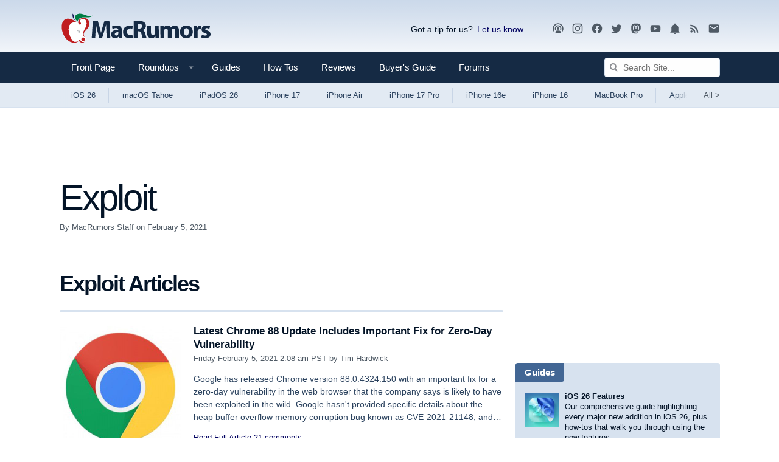

--- FILE ---
content_type: text/html
request_url: https://api.intentiq.com/profiles_engine/ProfilesEngineServlet?at=39&mi=10&dpi=936734067&pt=17&dpn=1&iiqidtype=2&iiqpcid=c5565150-5113-4826-9aea-26238cb4d39c&iiqpciddate=1769217896232&pcid=c4024ef0-a42b-4024-9872-88d22016eb69&idtype=3&gdpr=0&japs=false&jaesc=0&jafc=0&jaensc=0&jsver=0.33&testGroup=A&source=pbjs&ABTestingConfigurationSource=group&abtg=A&vrref=https%3A%2F%2Fwww.macrumors.com%2Fguide%2Fexploit%2F
body_size: 56
content:
{"abPercentage":97,"adt":1,"ct":2,"isOptedOut":false,"data":{"eids":[]},"dbsaved":"false","ls":true,"cttl":86400000,"abTestUuid":"g_6e8650a4-7cbf-4a72-8469-d9071c919290","tc":9,"sid":-110107928}

--- FILE ---
content_type: text/html; charset=utf-8
request_url: https://www.google.com/recaptcha/api2/aframe
body_size: 250
content:
<!DOCTYPE HTML><html><head><meta http-equiv="content-type" content="text/html; charset=UTF-8"></head><body><script nonce="lrLaxtkbHFXfNkYjO5nczQ">/** Anti-fraud and anti-abuse applications only. See google.com/recaptcha */ try{var clients={'sodar':'https://pagead2.googlesyndication.com/pagead/sodar?'};window.addEventListener("message",function(a){try{if(a.source===window.parent){var b=JSON.parse(a.data);var c=clients[b['id']];if(c){var d=document.createElement('img');d.src=c+b['params']+'&rc='+(localStorage.getItem("rc::a")?sessionStorage.getItem("rc::b"):"");window.document.body.appendChild(d);sessionStorage.setItem("rc::e",parseInt(sessionStorage.getItem("rc::e")||0)+1);localStorage.setItem("rc::h",'1769217903452');}}}catch(b){}});window.parent.postMessage("_grecaptcha_ready", "*");}catch(b){}</script></body></html>

--- FILE ---
content_type: text/plain; charset=UTF-8
request_url: https://at.teads.tv/fpc?analytics_tag_id=PUB_17002&tfpvi=&gdpr_consent=&gdpr_status=22&gdpr_reason=220&ccpa_consent=&sv=prebid-v1
body_size: 56
content:
YjQ0MzRiYjgtMDA5YS00ZTA1LWExODUtM2JhMGUxZTE2NGFjIy0zLTY=

--- FILE ---
content_type: text/plain; charset=utf-8
request_url: https://ads.adthrive.com/http-api/cv2
body_size: 5408
content:
{"om":["00eoh6e0","00xbjwwl","0107o7j9","0453fa9a-a5cd-4876-b8a4-399325b85f76","04897otm","04f5pusp","07s9rhht","088iw0y0","0929nj63","0RJBaLDmBmQ","0a8iramy","0iyi1awv","0sj1rko5","0sm4lr19","0tgj3gqz","0wcqomxw","0z2q3gf2","1","10011/3b4b6b88bd3ac925e26c33fe3d42d63d","10011/6bf846447a9e2ed1e62e0b8771e8e2c3","10011/7c4e417c23ab5a5c1377558d6e8ba25b","1011_74_18364134","1028_8728253","10298ua7afe","10310289136970_462792978","10ua7afe","11142692","11509227","1185:1610326728","11896988","12010080","12010084","12010088","12168663","12171164","12171239","12441760","124682_672","124843_10","124844_23","124848_8","124853_8","12491685","12952197","12952198","13un7jsm","1606221","1610326628","1610326728","1611092","16x7UEIxQu8","17_24632114","17_24766988","1fwexd7i","1h7yhpl7","1kab9ee7","1ktgrre1","1qycnxb6","1r7rfn75","1ybd10t0","1zjn1epv","201735634","202430_200_EAAYACogrPcXlVDpv4mCpFHbtASH4.EGy-m7zq791oD26KFcrCUyBCeqWqs_","206_492063","206_514912","2132:45327624","2132:45970495","2132:46038615","2132:46039504","2132:46039509","2132:46039902","222tsaq1","2249:702927283","2307:0107o7j9","2307:0z2q3gf2","2307:1ktgrre1","2307:222tsaq1","2307:2pu0gomp","2307:2rhihii2","2307:3xh2cwy9","2307:44k7twuh","2307:45yw802f","2307:4etfwvf1","2307:4npk06v9","2307:5dvyzgi1","2307:5s8wi8hf","2307:5vb39qim","2307:74scwdnj","2307:76odrdws","2307:7cogqhy0","2307:7fmk89yf","2307:7uqs49qv","2307:7xb3th35","2307:8linfb0q","2307:8orkh93v","2307:9d69c8kf","2307:9t6gmxuz","2307:a7wye4jw","2307:akyws9wu","2307:aoz20oej","2307:bfwolqbx","2307:bzdegkkm","2307:ciypcyxj","2307:cv0h9mrv","2307:cx0cyl2x","2307:dfru8eib","2307:dxqefrvi","2307:erdsqbfc","2307:fbswp7rk","2307:fevt4ewx","2307:fpbj0p83","2307:fqeh4hao","2307:g749lgab","2307:g80wmwcu","2307:gn3plkq1","2307:hc7si6uf","2307:hfqgqvcv","2307:hl4tvc28","2307:hlx2b72j","2307:ikek48r0","2307:lfzorstn","2307:lp37a2wq","2307:m6rbrf6z","2307:o3v1i5bp","2307:plth4l1a","2307:qqe821pl","2307:s00uohbj","2307:s2ahu2ae","2307:tsa21krj","2307:tteuf1og","2307:tty470r7","2307:u30fsj32","2307:uiy3rdne","2307:x7xpgcfc","2307:xau90hsg","2307:xc88kxs9","2307:xson3pvm","2307:y96tvrmt","2307:yass8yy7","2307:z2zvrgyz","23595971","24081062","2409_25495_176_CR52092918","2409_25495_176_CR52092921","2409_25495_176_CR52092923","2409_25495_176_CR52092958","2409_25495_176_CR52150651","2409_25495_176_CR52153849","2409_25495_176_CR52175340","2409_25495_176_CR52178316","24525574","25_52qaclee","25_53v6aquw","25_87z6cimm","25_8b5u826e","25_cfnass1q","25_m2n177jy","25_oz31jrd0","25_ti0s3bz3","25_yi6qlg3p","25_zwzjgvpw","26210676","262594","2636_1101777_7764-1036209","2636_1101777_7764-1036210","2711_64_12171239","2715_9888_262594","2760:176_CR52092923","29414696","2b6uhxib","2f4ce327e9261cb6e3cf96112aa29876_2","2fjre2ln","2pu0gomp","2rhihii2","31809564","33419362","33603859","33608958","33627671","34182009","3490:CR52092921","3490:CR52175339","3490:CR52178316","3490:CR52223725","34eys5wu","34wqm8zz","3646_185414_T26335189","36478149","3658_106750_cmpalw5s","3658_136236_x7xpgcfc","3658_138741_T26317759","3658_15032_fevt4ewx","3658_15078_4npk06v9","3658_15078_fqeh4hao","3658_153983_45yw802f","3658_18008_dfru8eib","3658_203382_l0mfc5zl","3658_203382_y96tvrmt","3658_203382_z2zvrgyz","3658_22070_4dh0rp07","3658_24589_0gcfw1mn","3658_24589_o3v1i5bp","3658_249690_0z2q3gf2","3658_608642_5s8wi8hf","3658_645259_T26437155","3658_67113_77gj3an4","37cerfai","381513943572","39364467","3LMBEkP-wis","3aptpnuj","3k7l4b1y","3v2n6fcp","409_216416","409_223589","409_225988","409_225992","409_226346","409_227223","409_227224","409_227239","436396574","43919147","43919985","439246469228","44429836","44629254","44z2zjbq","458901553568","45yw802f","47370256","47745534","481703827","485027845327","4852dcfa-09b1-46fb-808d-582c0661656e","48629971","4947806","4aqwokyz","4dh0rp07","4etfwvf1","4n9mre1i","4npk06v9","4p0d2zel","4tgls8cg","4z9jua9x","51372397","51372410","51372434","514912","516943088","52136743","52321815","53v6aquw","5426589273","5504:203867","55090456","5510:bxx2ali1","5510:cymho2zs","5510:eq675jr3","5510:fz6wn1e1","5510:quk7w53j","5510:u56k46eo","55344524","554442","554460","554470","554471","554478","554480","557_409_216396","557_409_220139","557_409_223599","557_409_228055","557_409_230709","557_409_230714","557_409_230715","557_409_235268","55826909","558_93_2r5lbjdi","558_93_o5xj653n","56018481","5626536529","56341213","57173285","57201635","576777115309199355","59780459","59780461","59780474","59856354","59873208","59873230","5iujftaz","5my41lud","5s8wi8hf","61085224","61916211","61916223","61916225","61916229","61932920","61932925","61932933","61932948","61932957","6205231","6226505231","6226505239","6226507991","6226527055","6226530649","6226542121","6250_66552_1112688573","6250_66552_1114488823","6250_66552_1114688213","6250_66552_T26308731","627309156","627309159","62764941","62799585","628015148","628086965","628153053","628153173","628222860","628223277","628360579","628360582","628444259","628444349","628444439","628456307","628456310","628456379","628456382","628456391","628456403","628622163","628622169","628622172","628622178","628622241","628622244","628622247","628622250","628683371","628687043","628687157","628687460","628687463","628803013","628841673","629007394","629009180","629167998","629168001","629168010","629168565","629171196","629171202","629234167","629350437","62946751","62976224","630928655","63100589","636910768489","63barbg1","651637461","6547_67916_akzKi6Aw967DofjGU3xU","659216891404","659713728691","663293679","676419068","680_99480_700109379","683738007","683738706","690_99485_1610326628","690_99485_1610326728","695879875","695879898","697189859","697189874","697189892","697189965","697189968","697189980","697189999","697190003","697190041","697190042","697199190","697525780","697525781","697525793","697525795","697876985","697876986","697876988","697876994","697876997","697876999","697893112","698637292","699753201","6ejtrnf9","6n8K0pfqjXE","6y298q9p0d4","700109389","700109391","700109399","702720175","704968015","705115263","705116521","705117050","705415296","7147827c-2aef-49fb-b368-382b93cdfd91","722839542471","725271087996","725307709636","725307849769","732157689775","7354_138543_80070381","7354_138543_85808988","7354_138543_85809050","74243_74_18364017","74243_74_18364062","74243_74_18364087","74243_74_18364134","74_18364062","74_18364134","74wv3qdx","7732580","77gj3an4","786935973586","7969_149355_45327622","7969_149355_45327624","7a0tg1yi","7fc6xgyo","7fmk89yf","7qIE6HPltrY","7s82759r","7u298qs49qv","7x298b3th35","7xb3th35","8152859","8152878","8152879","8193078","85690537","86925902","86925937","8b5u826e","8h0jrkwl","8irwqpqs","8o298rkh93v","8orkh93v","9057/211d1f0fa71d1a58cabee51f2180e38f","97_8193073","97_8193078","98xzy0ek","9925w9vu","9a05ba58","9d5f8vic","9d69c8kf","9ign6cx0","9jv4tutj","9rqgwgyb","9rvsrrn1","9t6gmxuz","9uox3d6i","CN4z0sMhOO8","Dt9tkFgPbK0","HFN_IsGowZU","JNrMDyPYISM","Rno6AJZ2sVI","T2DgxA3xRlE","Y-glp64zLY8","YlnVIl2d84o","a566o9hb","a7w365s6","a7wye4jw","a7zjih1h","af9kspoi","akyws9wu","axw5pt53","b5e77p2y","b90cwbcd","bd5xg6f6","be4hm1i2","bf298wolqbx","bfwolqbx","bvhq38fl","bw5u85ie","bxx2ali1","byhpa0k9","bz298degkkm","c-Mh5kLIzow","c25t9p0u","c25uv8cd","c3tpbb4r","c56e4frx","c7z0h277","cb190dd5-0a14-41fd-9b57-4bcf2d260125","cd40m5wq","cd80a822-6761-4271-ae03-e6ace8970026","ciypcyxj","cmpalw5s","cr-1oplzoysuatj","cr-1oplzoysubwe","cr-98q0xf2yubqk","cr-98t2xj5xubxf","cr-Bitc7n_p9iw__vat__49i_k_6v6_h_jce2vj5h_Sky0Cdjrj","cr-Bitc7n_p9iw__vat__49i_k_6v6_h_jce2vj5h_buspHgokm","cr-aawz3f2tubwj","cr-e8pt3e0qx9v","cr-f6puwm2x27tf1","cr-flbd4mx4u9vd","cr-flbd4mx4ubwe","cr-g7ywwk2qvft","cr-g7ywwk7qvft","cr-ghun4f53u9vd","cr-ghun4f53uatj","cr-ipcdgbovu9vd","cr-j608wonbubwe","cr-jiu79cslu9vd","cr-jiu79csluatj","cr-jiu79cslubwe","cr-jiu79cslubxe","cr-k9ii7o3gu9vd","cr-k9ii7o3guatj","cr-u8cu3kinubwe","cr-w0x9tb3juatj","cv0h9mrv","cx0cyl2x","cyzccp1w","d87ut8qg","d8xpzwgq","daw00eve","dfru8eib","dg2WmFvzosE","dhd27ung","dif1fgsg","eb9vjo1r","edkk1gna","eq675jr3","f2u8e0cj","f3tdw9f3","fe07xdaw","fedfl7m8","fevt4ewx","fj3srhfo","fjp0ceax","fjzzyur4","fpbj0p83","fq298eh4hao","fqeh4hao","fy5qcztw","g6418f73","g729849lgab","g749lgab","gbwct10b","ge4000vb","ge4kwk32","gjwam5dw","gn3plkq1","gptg4zsl","gz4rhFvM7MY","h0cw921b","hPuTdMDQS5M","hbje7ofi","hc7si6uf","heb21q1u","hf298qgqvcv","hffavbt7","hfqgqvcv","hswgcqif","hu52wf5i","hu8cf63l","hueqprai","hxxrc6st","i2aglcoy","i776wjt4","i90isgt0","i92980isgt0","iaqttatc","iqdsx7qh","ixtrvado","j39smngx","jd035jgw","jr169syq","jsy1a3jk","k1aq2uly","k2xfz54q","k7j5z20s","kpqczbyg","kv2blzf2","l2s786m6","l4mj1tyl","l4p5cwls","lc408s2k","lfzorstn","ll77hviy","lp37a2wq","lxlnailk","lyop61rm","m4xt6ckm","m6t1h1z5","m9tz4e6u","mmr74uc4","mne39gsk","mznp7ktv","n3298egwnq7","n3egwnq7","n5qy4p52","n8w0plts","nDEslD5DCrE","nr2985arrhc","nr5arrhc","nsqnexud","nv5uhf1y","o3v1i5bp","o5xj653n","ofoon6ir","oj70mowv","op9gtamy","ou8gxy4u","ouycdkmq","oz31jrd0","p0odjzyt","pagvt0pd","pi6u4hm4","pi9dvb89","pkydekxi","pl298th4l1a","plth4l1a","ppn03peq","prcz3msg","pvu20l8t","q9I-eRux9vU","qM1pWMu_Q2s","qqj2iqh7","qt09ii59","quk7w53j","r0u09phz","r2tvoa5i","r35763xz","r3co354x","r8esj0oh","rcfcy8ae","rhv7e7nb","risjxoqk","rk5pkdan","rrlikvt1","rup4bwce","rxj4b6nw","s00uohbj","s2298ahu2ae","s2ahu2ae","scpvMntwtuw","sdodmuod","seill0x0","srk9dmvi","szng7r8g","t2dlmwva","t7d69r6a","t7jqyl3m","ti0s3bz3","tzngt86j","u30fsj32","u3i8n6ef","u56k46eo","u66r47ug","u7p1kjgp","uc3gjkej","uhebin5g","ujl9wsn7","uk3rjp8m","ulu6uool","umq7ucle","unkdn2kt","usle8ijx","utberk8n","uwzmt4le","v4rfqxto","v705kko8","vCc_ZoB9XiI","vdcb5d4i","ven7pu1c","vj7hzkpp","vkqnyng8","vl2j938k","voq7gtya","vtri9xns","w15c67ad","w3kkkcwo","w925m26k","wFBPTWkXhX8","wf9qekf0","wfxqcwx7","wt0wmo2s","wu5qr81l","x21s451d","x420t9me","x716iscu","x7298xpgcfc","x7xpgcfc","xau90hsg","xc29888kxs9","xdaezn6y","xe5smv63","xgzzblzl","xncaqh7c","xnx5isri","xoqodiix","xson3pvm","xtxa8s2d","y51tr986","ya949d2z","yass8yy7","ygwxiaon","yi6qlg3p","z2zvrgyz","z7yi2xbi","zaiy3lqy","zep75yl2","zg0n0drt","zv298imi39d","zw6jpag6","zxaju0ay","zznndanq","7979132","7979135"],"pmp":[],"adomains":["123notices.com","1md.org","about.bugmd.com","acelauncher.com","adameve.com","akusoli.com","allyspin.com","askanexpertonline.com","atomapplications.com","bassbet.com","betsson.gr","biz-zone.co","bizreach.jp","braverx.com","bubbleroom.se","bugmd.com","buydrcleanspray.com","byrna.com","capitaloneshopping.com","clarifion.com","combatironapparel.com","controlcase.com","convertwithwave.com","cotosen.com","countingmypennies.com","cratedb.com","croisieurope.be","cs.money","dallasnews.com","definition.org","derila-ergo.com","dhgate.com","dhs.gov","displate.com","easyprint.app","easyrecipefinder.co","fabpop.net","familynow.club","fla-keys.com","folkaly.com","g123.jp","gameswaka.com","getbugmd.com","getconsumerchoice.com","getcubbie.com","gowavebrowser.co","gowdr.com","gransino.com","grosvenorcasinos.com","guard.io","hero-wars.com","holts.com","instantbuzz.net","itsmanual.com","jackpotcitycasino.com","justanswer.com","justanswer.es","la-date.com","lightinthebox.com","liverrenew.com","local.com","lovehoney.com","lulutox.com","lymphsystemsupport.com","manualsdirectory.org","meccabingo.com","medimops.de","mensdrivingforce.com","millioner.com","miniretornaveis.com","mobiplus.me","myiq.com","national-lottery.co.uk","naturalhealthreports.net","nbliver360.com","nikke-global.com","nordicspirit.co.uk","nuubu.com","onlinemanualspdf.co","original-play.com","outliermodel.com","paperela.com","paradisestays.site","parasiterelief.com","peta.org","photoshelter.com","plannedparenthood.org","playvod-za.com","printeasilyapp.com","printwithwave.com","profitor.com","quicklearnx.com","quickrecipehub.com","rakuten-sec.co.jp","rangeusa.com","refinancegold.com","robocat.com","royalcaribbean.com","saba.com.mx","shift.com","simple.life","spinbara.com","systeme.io","taboola.com","tackenberg.de","temu.com","tenfactorialrocks.com","theoceanac.com","topaipick.com","totaladblock.com","usconcealedcarry.com","vagisil.com","vegashero.com","vegogarden.com","veryfast.io","viewmanuals.com","viewrecipe.net","votervoice.net","vuse.com","wavebrowser.co","wavebrowserpro.com","weareplannedparenthood.org","xiaflex.com","yourchamilia.com"]}

--- FILE ---
content_type: text/plain
request_url: https://rtb.openx.net/openrtbb/prebidjs
body_size: -224
content:
{"id":"05a6716b-0eb4-42a7-b34b-05b5a100087d","nbr":0}

--- FILE ---
content_type: text/plain
request_url: https://rtb.openx.net/openrtbb/prebidjs
body_size: -84
content:
{"id":"ebab2b81-214d-4987-8f96-d378078a6378","nbr":0}

--- FILE ---
content_type: text/plain
request_url: https://rtb.openx.net/openrtbb/prebidjs
body_size: -224
content:
{"id":"32c13ef3-39ed-4639-9aaa-d40aad0f916d","nbr":0}

--- FILE ---
content_type: text/plain
request_url: https://rtb.openx.net/openrtbb/prebidjs
body_size: -224
content:
{"id":"257f61f5-5e0d-4c0d-9574-6887f11c944e","nbr":0}